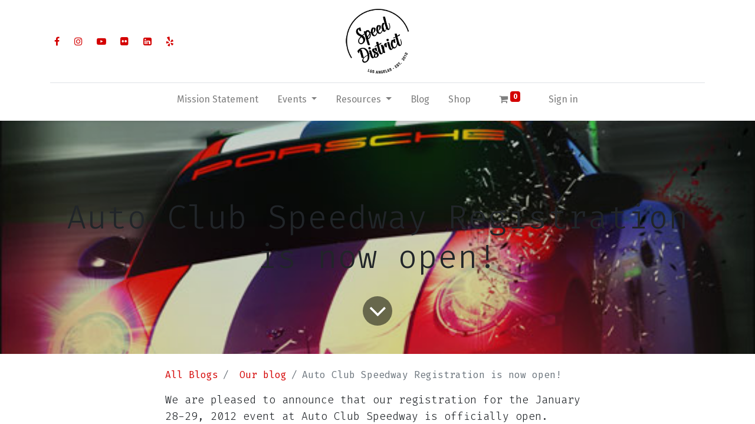

--- FILE ---
content_type: text/html; charset=utf-8
request_url: https://speeddistrict.com/blog/our-blog-1/auto-club-speedway-registration-is-now-open-286
body_size: 5335
content:
<!DOCTYPE html>
        <html lang="en-US" data-website-id="1" data-main-object="blog.post(286,)" data-oe-company-name="Speed District" data-add2cart-redirect="1">
    <head>
                <meta charset="utf-8"/>
                <meta http-equiv="X-UA-Compatible" content="IE=edge,chrome=1"/>
            <meta name="viewport" content="width=device-width, initial-scale=1"/>
        <meta name="generator" content="Odoo"/>
                        <meta property="og:type" content="article"/>
                        <meta property="og:title" content="Auto Club Speedway Registration is now open!"/>
                        <meta property="og:site_name" content="Speed District"/>
                        <meta property="og:url" content="https://speeddistrict.com/blog/our-blog-1/auto-club-speedway-registration-is-now-open-286"/>
                        <meta property="og:image" content="https://speeddistrict.com/web/image/861"/>
                        <meta property="og:description"/>
                        <meta property="article:published_time" content="2011-12-17 23:02:02"/>
                        <meta property="article:modified_time" content="2022-09-02 09:40:16.664596"/>
                    <meta name="twitter:card" content="summary_large_image"/>
                    <meta name="twitter:title" content="Auto Club Speedway Registration is now open!"/>
                    <meta name="twitter:image" content="https://speeddistrict.com/web/image/861"/>
                    <meta name="twitter:description"/>
        <link rel="canonical" href="https://speeddistrict.com/blog/our-blog-1/auto-club-speedway-registration-is-now-open-286"/>
        <link rel="preconnect" href="https://fonts.gstatic.com/" crossorigin=""/>
                <title> Auto Club Speedway Registration is now open! | Speed District </title>
                <link type="image/x-icon" rel="shortcut icon" href="/web/image/website/1/favicon?unique=22438f0"/>
            <link rel="preload" href="/web/static/lib/fontawesome/fonts/fontawesome-webfont.woff2?v=4.7.0" as="font" crossorigin=""/>
            <link type="text/css" rel="stylesheet" href="/web/assets/1423-e01576f/1/web.assets_common.min.css" data-asset-bundle="web.assets_common" data-asset-version="e01576f"/>
            <link type="text/css" rel="stylesheet" href="/web/assets/23504-4741c91/1/web.assets_frontend.min.css" data-asset-bundle="web.assets_frontend" data-asset-version="4741c91"/>
                <script id="web.layout.odooscript" type="text/javascript">
                    var odoo = {
                        csrf_token: "dab9026c3b9d2abe0d0c3184e6e8cab1f1245e59o1795165479",
                        debug: "",
                    };
                </script>
            <script type="text/javascript">
                odoo.__session_info__ = {"is_admin": false, "is_system": false, "is_website_user": true, "user_id": false, "is_frontend": true, "profile_session": null, "profile_collectors": null, "profile_params": null, "show_effect": "True", "translationURL": "/website/translations", "cache_hashes": {"translations": "63c39b9719623b23090242bff39258f3aa29fe2b"}, "geoip_country_code": null};
                if (!/(^|;\s)tz=/.test(document.cookie)) {
                    const userTZ = Intl.DateTimeFormat().resolvedOptions().timeZone;
                    document.cookie = `tz=${userTZ}; path=/`;
                }
            </script>
            <script defer="defer" type="text/javascript" src="/web/assets/214-258b756/1/web.assets_common_minimal.min.js" data-asset-bundle="web.assets_common_minimal" data-asset-version="258b756"></script>
            <script defer="defer" type="text/javascript" src="/web/assets/215-a69b9aa/1/web.assets_frontend_minimal.min.js" data-asset-bundle="web.assets_frontend_minimal" data-asset-version="a69b9aa"></script>
            <script defer="defer" type="text/javascript" data-src="/web/assets/1425-df7a0a2/1/web.assets_common_lazy.min.js" data-asset-bundle="web.assets_common_lazy" data-asset-version="df7a0a2"></script>
            <script defer="defer" type="text/javascript" data-src="/web/assets/1427-134bccd/1/web.assets_frontend_lazy.min.js" data-asset-bundle="web.assets_frontend_lazy" data-asset-version="134bccd"></script>
    </head>
            <body class="">
        <div id="wrapwrap" class="   ">
    <header id="top" data-anchor="true" data-name="Header" class="  o_header_standard">
    <nav data-name="Navbar" class="navbar navbar-expand-lg navbar-light o_colored_level o_cc flex-lg-column shadow-sm py-0">
            <div id="top_menu_container" class="container align-items-center flex-lg-column flex-wrap">
                <div class="d-flex flex-lg-row justify-content-between w-100 align-items-center flex-wrap flex-lg-nowrap">
                    <div class="o_header_centered_logo">
                        <div class="oe_structure oe_structure_solo" id="oe_structure_header_vertical_1">
      <section class="s_text_block o_colored_level" data-snippet="s_text_block" data-name="Text" style="background-image: none;">
        <div class="container">
          <div class="s_share no_icon_color" data-snippet="s_share" data-name="Social Media" data-original-title="" title="" aria-describedby="tooltip195937">
            <h6 class="s_share_title d-none">Follow us</h6>
            <a href="https://www.facebook.com/speeddistrictcom" class="s_share_facebook" target="_blank" data-original-title="" title="">
              <i class="fa fa-facebook m-1" data-original-title="" title="" aria-describedby="tooltip44700"></i>
            </a>
            <a href="https://instagram.com/speeddistrict" class="s_share_twitter" target="_blank" data-original-title="" title="">
              <i class="fa m-1 fa-instagram"></i>
            </a>
            <a href="https://www.youtube.com/user/SpeedDistrictTV" class="s_share_linkedin" target="_blank" data-original-title="" title="">
              <i class="fa m-1 fa-youtube-play" data-original-title="" title="" aria-describedby="tooltip812703"></i>
            </a>
            <a href="https://www.flickr.com/photos/speeddistrict" class="s_share_instagram" target="_blank" data-original-title="" title="">
              <i class="fa m-1 fa-flickr" data-original-title="" title="" aria-describedby="tooltip400038"></i>
            </a>
            <a href="https://www.linkedin.com/company/speed-district" class="s_share_instagram" target="_blank" data-original-title="" title="">
              <i class="fa m-1 fa-linkedin-square" data-original-title="" title="" aria-describedby="tooltip400038"></i>
            </a>
            <a href="https://www.yelp.com/biz/speed-district-los-angeles-4" class="s_share_instagram" target="_blank" data-original-title="" title="">
              <i class="fa m-1 fa-yelp m-1" data-original-title="" title="" aria-describedby="tooltip400038"></i>
            </a>
          </div>
        </div>
      </section>
    </div>
  </div>
    <a href="/" class="navbar-brand logo m-0">
            <span role="img" aria-label="Logo of Speed District" title="Speed District"><img src="/web/image/website/1/logo/Speed%20District?unique=22438f0" class="img img-fluid" alt="Speed District" loading="lazy"/></span>
        </a>
                    <div class="o_header_centered_logo text-right">
                        <div class="oe_structure oe_structure_solo" id="oe_structure_header_vertical_2">
</div>
  </div>
    <div class="oe_structure oe_structure_solo ml-1 d-block d-lg-none ml-auto mr-4">
</div>
    <button type="button" data-toggle="collapse" data-target="#top_menu_collapse" class="navbar-toggler my-3">
        <span class="navbar-toggler-icon o_not_editable"></span>
    </button>
                </div>
                <div class="d-lg-flex flex-lg-row align-items-center w-100">
                    <div id="top_menu_collapse" class="collapse navbar-collapse flex-wrap">
                        <div class="oe_structure oe_structure_solo w-100" id="oe_structure_header_vertical_3">
      <section class="s_text_block o_colored_level" data-snippet="s_text_block" data-name="Text" style="background-image: none;">
        <div class="container">
          <div class="s_hr w-100 text-left pt0 pb0" data-name="Separator">
            <hr class="w-100 mx-auto" style="border-top-width: 1px; border-top-style: solid; border-color: var(--300);"/>
          </div>
        </div>
      </section>
    </div>
    <ul id="top_menu" class="nav navbar-nav o_menu_loading mx-auto order-first order-lg-12">
    <li class="nav-item">
        <a role="menuitem" href="/about" class="nav-link ">
            <span>Mission Statement</span>
        </a>
    </li>
    <li class="nav-item dropdown  ">
        <a data-toggle="dropdown" href="#" class="nav-link dropdown-toggle ">
            <span>Events</span>
        </a>
        <ul class="dropdown-menu" role="menu">
    <li class="">
        <a role="menuitem" href="/events" class="dropdown-item ">
            <span>Event Registration</span>
        </a>
    </li>
    <li class="">
        <a role="menuitem" href="/2025-schedule" class="dropdown-item ">
            <span>2025 Schedule</span>
        </a>
    </li>
    <li class="">
        <a role="menuitem" href="/cancellation-refund-policy" class="dropdown-item ">
            <span>Cancellation &amp; Refund Policy</span>
        </a>
    </li>
    <li class="">
        <a role="menuitem" href="https://www.flickr.com/photos/speeddistrict/albums" class="dropdown-item ">
            <span>Download Photos</span>
        </a>
    </li>
        </ul>
    </li>
    <li class="nav-item dropdown  ">
        <a data-toggle="dropdown" href="#" class="nav-link dropdown-toggle ">
            <span>Resources</span>
        </a>
        <ul class="dropdown-menu" role="menu">
    <li class="">
        <a role="menuitem" href="/faqs" class="dropdown-item ">
            <span>FAQS</span>
        </a>
    </li>
    <li class="">
        <a role="menuitem" href="/track-checklist" class="dropdown-item ">
            <span>Pre-Event Checklist</span>
        </a>
    </li>
    <li class="">
        <a role="menuitem" href="/tech-sheet" class="dropdown-item ">
            <span>Tech Sheet</span>
        </a>
    </li>
    <li class="">
        <a role="menuitem" href="/purchase-membership" class="dropdown-item ">
            <span>Purchase Membership</span>
        </a>
    </li>
    <li class="">
        <a role="menuitem" href="/passing-rules-run-groups" class="dropdown-item ">
            <span>Passing Rules &amp; Run Groups</span>
        </a>
    </li>
    <li class="">
        <a role="menuitem" href="/track-insurance" class="dropdown-item ">
            <span>Track Insurance</span>
        </a>
    </li>
    <li class="">
        <a role="menuitem" href="/trusted-coaches" class="dropdown-item ">
            <span>Trusted Coaches</span>
        </a>
    </li>
    <li class="">
        <a role="menuitem" href="/shipping" class="dropdown-item ">
            <span>Vehicle Transportation</span>
        </a>
    </li>
        </ul>
    </li>
    <li class="nav-item">
        <a role="menuitem" href="/blog" class="nav-link ">
            <span>Blog</span>
        </a>
    </li>
    <li class="nav-item">
        <a role="menuitem" href="/shop" class="nav-link ">
            <span>Shop</span>
        </a>
    </li>
        <li class="nav-item ml-lg-3 divider d-none"></li> 
        <li class="o_wsale_my_cart align-self-md-start  nav-item ml-lg-3">
            <a href="/shop/cart" class="nav-link">
                <i class="fa fa-shopping-cart"></i>
                <sup class="my_cart_quantity badge badge-primary" data-order-id="">0</sup>
            </a>
        </li>
            <li class="nav-item ml-lg-3 o_no_autohide_item">
                <a href="/web/login" class="nav-link">Sign in</a>
            </li>
    </ul>
    <div class="oe_structure oe_structure_solo d-none d-lg-block order-lg-last">
</div>
                    </div>
                </div>
            </div>
    </nav>
    </header>
                <main>
        <div id="wrap" class="js_blog website_blog">
        <section id="o_wblog_post_top">
            <div id="title" class="blog_header">
  <div data-name="Blog Post Cover" data-use_size="True" data-use_filters="True" class="o_record_cover_container d-flex flex-column h-100 o_colored_level o_cc  o_half_screen_height  o_wblog_post_page_cover">
    <div style="background-image: url(/web/image/861);" class="o_record_cover_component o_record_cover_image o_we_snippet_autofocus"></div>
    <div class="o_record_cover_component o_record_cover_filter oe_black" style="opacity: 0.2;"></div>
                    <div class="container text-center position-relative h-100 d-flex flex-column flex-grow-1 justify-content-around">
                        <div class="o_wblog_post_title  ">
                            <div id="o_wblog_post_name" class="o_editable_no_shadow" data-oe-expression="blog_post.name" placeholder="Blog Post Title" data-blog-id="286">Auto Club Speedway Registration is now open!</div>
                        </div>
                        <a id="o_wblog_post_content_jump" href="#o_wblog_post_main" class="css_editable_mode_hidden justify-content-center align-items-center rounded-circle mx-auto mb-5 text-decoration-none">
                            <i class="fa fa-angle-down fa-3x text-white" aria-label="To blog content" title="To blog content"></i>
                        </a>
                    </div>
  </div>
            </div>
        </section>
        <section id="o_wblog_post_main" class="container pt-4 pb-5 ">
            <div class="o_container_small">
                <div class="d-flex flex-column flex-lg-row">
                    <div id="o_wblog_post_content" class=" o_container_small w-100 flex-shrink-0">
    <nav aria-label="breadcrumb" class="breadcrumb flex-nowrap py-0 px-0 css_editable_mode_hidden mb-3 bg-transparent">
        <li class="breadcrumb-item"><a href="/blog">All Blogs</a></li>
        <li class="breadcrumb-item">
            <a href="/blog/our-blog-1">Our blog</a>
        </li>
        <li class="breadcrumb-item text-truncate active"><span>Auto Club Speedway Registration is now open!</span></li>
    </nav>
    <div data-editor-message="WRITE HERE OR DRAG BUILDING BLOCKS" class="o_wblog_post_content_field   o_wblog_read_text"><div class="container">
<p>We are pleased to announce that our registration for the January 28-29, 2012 event at Auto Club Speedway is officially open. Please RSVP and grab a spot before they are all <a href="/speeddistrict.com">sold out</a>!</p>
<p><a href="/speeddistrict.com"><img class="img-responsive aligncenter size-full wp-image-526" title="auto_club" src="/web/image2/861/544x800/auto_club.jpg" alt="" loading="lazy"></a></p></div></div>
    <div class="css_editable_mode_hidden text-muted">
        <div>in <a href="/blog/our-blog-1"><b>Our blog</b></a></div>
    </div>
                    </div>
                </div>
            </div>
        </section>
        <section id="o_wblog_post_footer">
        <div class="mt-5">
                <div id="o_wblog_next_container" class="d-flex flex-column">
  <div data-name="Cover" data-use_filters="True" class="o_record_cover_container d-flex flex-column h-100 o_colored_level o_cc    o_wblog_post_page_cover o_wblog_post_page_cover_footer o_record_has_cover">
    <div style="background-image: url(/web/image/860);" class="o_record_cover_component o_record_cover_image "></div>
    <div class="o_record_cover_component o_record_cover_filter oe_black" style="opacity: 0.2;"></div>
                        <a id="o_wblog_next_post_info" class="d-none" data-size="o_half_screen_height" data-url="/blog/our-blog-1/vf-engineering-releases-their-620hp-supercharger-kit-for-the-e9x-m3s-285?anim"></a>
                        <div class="container text-center position-relative h-100 d-flex flex-column flex-grow-1 justify-content-around">
                            <div class="o_wblog_post_title">
                                <div id="o_wblog_post_name" placeholder="Blog Post Title" data-blog-id="285">VF-Engineering Releases their 620hp Supercharger kit for the E9x M3’s</div>
                            </div>
                            <div class="o_wblog_toggle ">
                                <span class="h4 d-inline-block py-1 px-2 rounded-sm text-white">
                                    <i class="fa fa-angle-right fa-3x text-white" aria-label="Read next" title="Read Next"></i>
                                </span>
                            </div>
                            <div class="o_wblog_next_loader o_wblog_toggle justify-content-center align-items-center mx-auto position-relative d-none">
                                <div class="rounded-circle bg-black-50"></div>
                            </div>
                        </div>
  </div>
                </div>
        </div>
    </section>
            <div class="oe_structure oe_empty oe_structure_not_nearest" id="oe_structure_blog_footer" data-editor-sub-message="Visible in all blogs&#39; pages"></div>
        </div>
                </main>
                <footer id="bottom" data-anchor="true" data-name="Footer" class="o_footer o_colored_level o_cc ">
                    <div id="footer" class="oe_structure oe_structure_solo" style="">
      <section class="s_text_block pt32" data-snippet="s_text_block" data-name="Text" style="background-image: none;">
        <div class="s_allow_columns container">
          <div class="s_share mb-4 text-center" data-snippet="s_share" data-name="Social Media" data-original-title="" title="" aria-describedby="tooltip167853">
            <h5 class="s_share_title d-none">Follow us</h5>
            <a href="https://www.facebook.com/speeddistrictcom" class="s_share_facebook" target="_blank" data-original-title="" title="">
              <i class="fa fa-facebook rounded-circle rounded shadow-sm" data-original-title="" title="" aria-describedby="tooltip317254"></i>
            </a>
            <a href="https://instagram.com/speeddistrict" class="s_share_twitter" target="_blank" data-original-title="" title="">
              <i class="fa shadow-sm fa-instagram rounded rounded-circle" data-original-title="" title="" aria-describedby="tooltip271832"></i>
            </a>
            <a href="https://www.youtube.com/user/SpeedDistrictTV" class="s_share_linkedin" target="_blank" data-original-title="" title="">
              <i class="fa rounded-circle shadow-sm fa-youtube-play rounded" data-original-title="" title="" aria-describedby="tooltip425737" style="color: rgb(255, 0, 0) !important;"></i>
            </a>
            <a href="https://www.flickr.com/photos/speeddistrict" class="s_share_linkedin" target="_blank" data-original-title="" title="">
              <i class="fa rounded-circle shadow-sm rounded fa-flickr" data-original-title="" title="" aria-describedby="tooltip425737" style="color: rgb(9, 48, 220) !important;"></i>
            </a>
            <a href="https://www.linkedin.com/company/speed-district" class="s_share_linkedin" target="_blank" data-original-title="" title="">
              <i class="fa rounded-circle shadow-sm rounded fa-linkedin-square" data-original-title="" title="" aria-describedby="tooltip425737" style="color: rgb(57, 132, 198) !important;"></i>
            </a>
            <a href="https://www.yelp.com/biz/speed-district-los-angeles-4" class="s_share_linkedin" target="_blank" data-original-title="" title="">
              <i class="fa rounded-circle shadow-sm rounded fa-yelp" data-original-title="" title="" aria-describedby="tooltip425737" style="color: rgb(255, 0, 0) !important;"></i>
            </a>
          </div>
          <p class="text-center mb-1">&nbsp; &nbsp;</p>
          <ul class="list-inline text-center" data-original-title="" title="" aria-describedby="tooltip389003">
            <li class="list-inline-item mx-3">
              <i class="fa fa-1x fa-fw fa-phone mr-2"></i>
              <span class="o_force_ltr" data-original-title="" title="" aria-describedby="tooltip279931"><a href="tel:1 (805) 222-4555" data-original-title="" title="">+1 (805) 222-4555</a><a href="https://voice.google.com/calls?a=nc,%2B18052224555" class="gv-tel-link" target="_blank" rel="noopener" title="Call +1 805-222-4555 via Google Voice"></a>&nbsp;</span>
            </li>
            <li class="list-inline-item mx-3">
              <i class="fa fa-1x fa-fw fa-envelope mr-2"></i>
              <span>
                <a href="https://hello@speeddistrict.com" data-original-title="" title=""><span class="__cf_email__" data-cfemail="f39b969f9f9cb38083969697979a8087819a9087dd909c9e">[email&#160;protected]</span></a>
              </span>
            </li>
          </ul>
        </div>
      </section>
    </div>
    <div id="o_footer_scrolltop_wrapper" class="container h-0 d-flex align-items-center justify-content-end">
      <a id="o_footer_scrolltop" role="button" href="#top" title="" class="d-flex align-items-center justify-content-center btn btn-primary rounded-circle" data-original-title="Scroll To Top">
        <span class="fa fa-1x fa-chevron-up"></span>
      </a>
    </div>
  <div class="o_footer_copyright o_colored_level o_cc" data-name="Copyright">
                        <div class="container py-3">
                            <div class="row">
                                <div class="col-sm text-center text-sm-left text-muted">
                                    <span class="o_footer_copyright_name mr-2 d-flex justify-content-center text-center">
© Copyright 2010 - 2025 |&nbsp;Speed District |&nbsp;All rights reserved
</span>
                                </div>
                                <div class="col-sm text-center text-sm-right o_not_editable">
                                </div>
                            </div>
                        </div>
                    </div>
                </footer>
            </div>
            <script data-cfasync="false" src="/cdn-cgi/scripts/5c5dd728/cloudflare-static/email-decode.min.js"></script><script id="tracking_code" async="1" src="https://www.googletagmanager.com/gtag/js?id=G-672KRML0B9"></script>
            <script>
                window.dataLayer = window.dataLayer || [];
                function gtag(){dataLayer.push(arguments);}
                gtag('js', new Date());
                gtag('config', 'G-672KRML0B9');
            </script>
    <script defer src="https://static.cloudflareinsights.com/beacon.min.js/vcd15cbe7772f49c399c6a5babf22c1241717689176015" integrity="sha512-ZpsOmlRQV6y907TI0dKBHq9Md29nnaEIPlkf84rnaERnq6zvWvPUqr2ft8M1aS28oN72PdrCzSjY4U6VaAw1EQ==" data-cf-beacon='{"version":"2024.11.0","token":"97e970a012114bcb8f340216543d6b96","r":1,"server_timing":{"name":{"cfCacheStatus":true,"cfEdge":true,"cfExtPri":true,"cfL4":true,"cfOrigin":true,"cfSpeedBrain":true},"location_startswith":null}}' crossorigin="anonymous"></script>
</body>
        </html>